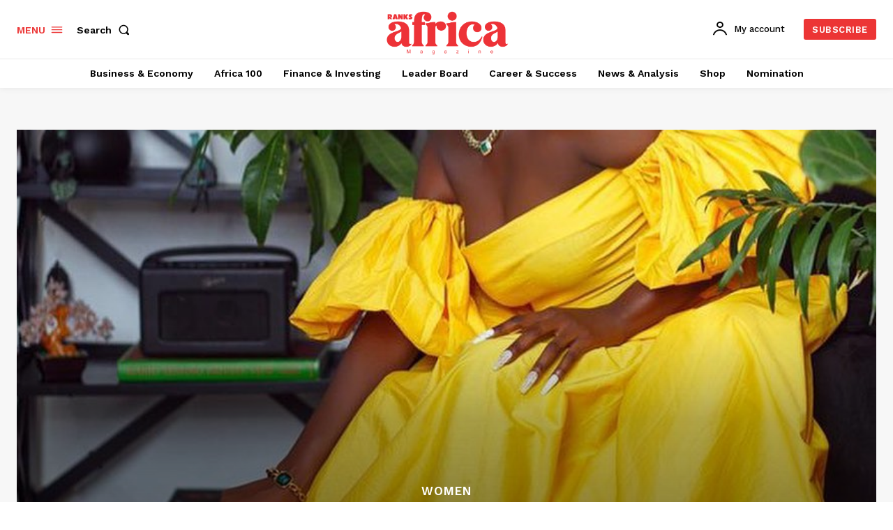

--- FILE ---
content_type: text/html; charset=utf-8
request_url: https://www.google.com/recaptcha/api2/aframe
body_size: 269
content:
<!DOCTYPE HTML><html><head><meta http-equiv="content-type" content="text/html; charset=UTF-8"></head><body><script nonce="LVXrzldXTtJt66pqBjRZYg">/** Anti-fraud and anti-abuse applications only. See google.com/recaptcha */ try{var clients={'sodar':'https://pagead2.googlesyndication.com/pagead/sodar?'};window.addEventListener("message",function(a){try{if(a.source===window.parent){var b=JSON.parse(a.data);var c=clients[b['id']];if(c){var d=document.createElement('img');d.src=c+b['params']+'&rc='+(localStorage.getItem("rc::a")?sessionStorage.getItem("rc::b"):"");window.document.body.appendChild(d);sessionStorage.setItem("rc::e",parseInt(sessionStorage.getItem("rc::e")||0)+1);localStorage.setItem("rc::h",'1769035406174');}}}catch(b){}});window.parent.postMessage("_grecaptcha_ready", "*");}catch(b){}</script></body></html>